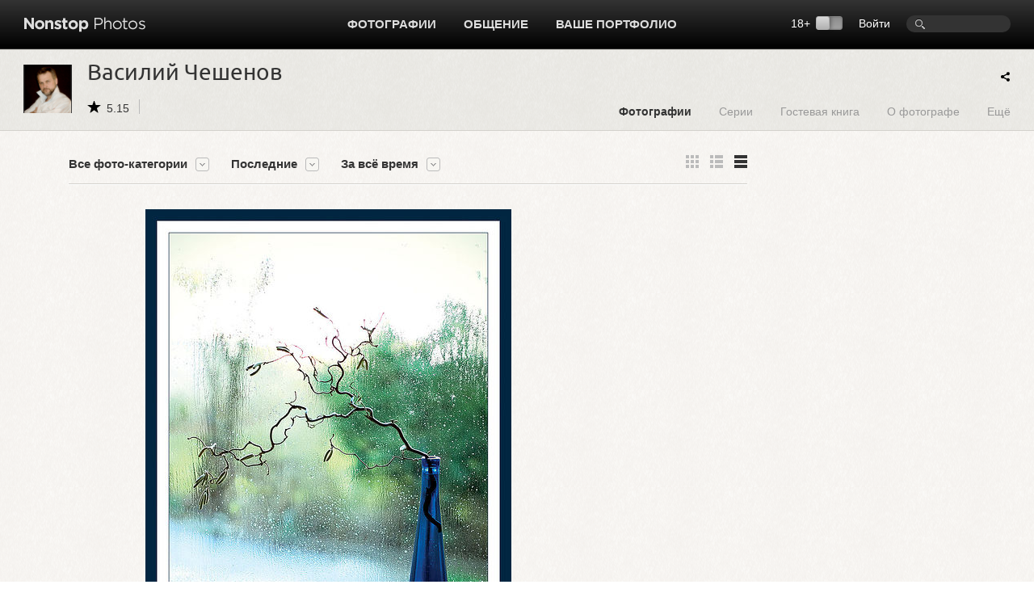

--- FILE ---
content_type: text/html; charset=UTF-8
request_url: https://www.photographer.ru/nonstop/author.htm?id=8844&tag=%25D0%25BF%25D1%2580%25D0%25B8%25D1%2580%25D0%25BE%25D0%25B4%25D0%25B0&view_style=pics
body_size: 6184
content:
<!DOCTYPE HTML PUBLIC '-//W3C//DTD HTML 4.01 Transitional//EN' 'http://www.w3.org/TR/html4/loose.dtd'>
<html xmlns='http://www.w3.org/1999/xhtml' 
	xmlns:fb='http://ogp.me/ns/fb#' 
	xmlns:og='http://ogp.me/ns#'
	lang='ru' xml:lang='ru'>
<head>


	<title>Nonstop Photos | Василий  Чешенов | Фотографии</title>
	<meta name='Keywords' content='фотограф, photos, фотографии, фото, foto' />
	<meta name='Description' content='Фотограф Василий  Чешенов, фотографии, фотоискусство, художественное фото' />

	<meta http-equiv="content-type" content="text/html; charset=utf-8" />
	<meta name='viewport' content='width=device-width, initial-scale=1.0' />
	<meta name = 'format-detection' content = 'telephone=no'>

<meta property='og:type' content='article' />
<meta property='og:title' content='Василий  Чешенов | Фотографии' />

<script>
var _prum = [['id', '51ebfffaabe53d1f5a000000'],
['mark', 'firstbyte', (new Date()).getTime()]];
(function() {
var s = document.getElementsByTagName('script')[0]
, p = document.createElement('script');
p.async = 'async';
p.src = '//rum-static.pingdom.net/prum.min.js';
s.parentNode.insertBefore(p, s);
})();
</script>		
		
	<!-- Google Tag Manager -->
<script>(function(w,d,s,l,i){w[l]=w[l]||[];w[l].push({'gtm.start':
new Date().getTime(),event:'gtm.js'});var f=d.getElementsByTagName(s)[0],
j=d.createElement(s),dl=l!='dataLayer'?'&l='+l:'';j.async=true;j.src=
'https://www.googletagmanager.com/gtm.js?id='+i+dl;f.parentNode.insertBefore(j,f);
})(window,document,'script','dataLayer','GTM-MFQGJTS');</script>
<!-- End Google Tag Manager -->
<script>window.yaContextCb = window.yaContextCb || []</script>
<script src='https://yandex.ru/ads/system/context.js' async></script>
	<link rel='icon' href='https://i.photographer.ru/images/favicon.svg' sizes='any' type='image/svg+xml'>

<script type='text/javascript' src='https://i.photographer.ru/js/jquery.min.js'></script>


<script type='text/javascript' src='https://i.photographer.ru/js/jquery.tools.1.2.7.min.js'></script>

<link type='text/css' href='https://i.photographer.ru/js/smoothness-1.8.11/jquery-ui-1.8.11.custom.css' rel='stylesheet' />
<script type='text/javascript' src='https://i.photographer.ru/js/jquery-ui-1.8.11.custom.min.js'></script>


<script type='text/javascript' src='https://i.photographer.ru/js/jquery.uniform.js'></script>
<link href='https://i.photographer.ru/nonstop/uniform.aristo.css' type='text/css' rel='stylesheet' />

<script type=text/javascript>
var htmlrootpath='';
var language='';
var urlencoded_page_title='%D0%92%D0%B0%D1%81%D0%B8%D0%BB%D0%B8%D0%B9++%D0%A7%D0%B5%D1%88%D0%B5%D0%BD%D0%BE%D0%B2+%7C+%D0%A4%D0%BE%D1%82%D0%BE%D0%B3%D1%80%D0%B0%D1%84%D0%B8%D0%B8';

var user_agent='browser';
var user_pro=parseInt('');

</script>
<script type='text/javascript' src='https://i.photographer.ru/js/my.js?rnd=33'></script>

	<link REL=STYLESHEET TYPE=text/css href='https://i.photographer.ru/css/reset.css' />
	<link REL=STYLESHEET TYPE=text/css href='https://i.photographer.ru/common.css?rnd=44' />
	<link REL=STYLESHEET TYPE=text/css href='https://i.photographer.ru/css/balloon.css?rnd=44' />
	<link REL=STYLESHEET TYPE=text/css href='https://i.photographer.ru/css/nav.css?rnd=4' />
	<link REL=STYLESHEET TYPE=text/css href='https://i.photographer.ru/css/nonstop.css?rnd=35' />

	<link REL='STYLESHEET' TYPE='text/css' href='https://i.photographer.ru/overlay-basic.css?rnd=44' />
	<link REL=STYLESHEET TYPE=text/css href='https://i.photographer.ru/dialog_form.css?rnd=44' />
	
<script type='text/javascript'>
		var htmlrootpath='';
		
//			var ServerName = window.location.hostname.replace('.ru', '').replace('.com', '').split('.').pop();
//			if(ServerName!='photographer') window.location='htt' + 'p://www.phot' + 'ographer.ru';
		
	</script>
<link REL=STYLESHEET TYPE=text/css href='https://i.photographer.ru/css/lenta.css' />
<link REL=STYLESHEET TYPE=text/css href='https://i.photographer.ru/css/author.css?rnd=3' /><script>var author_id=8844;</script>

	
	


	<script  type='text/javascript'>
		$(function() {

    $(document).keyup(function(e) {
        if (e.keyCode ) {
        	switch(e.keyCode){
				
				case 39: browseto('/nonstop/author.htm?id=8844&by=posted&view_style=pics&page=2'); break;               	
        	}
        }
    });
    
    $('.listalovka .inp input').change(function(){
    	var p=parseInt($(this).val());
    	if(p>0 && p<=29 && p!=1){
    		browseto('/nonstop/author.htm?id=8844&by=posted&view_style=pics&page=' + p);
    	}
    });	


		console.log('window width = ' + $(window).width());

	});
	</script>



	<link media='screen and (max-width : 1194px)' href='https://i.photographer.ru/css/nonstopMax1194.css?rnd=35' rel='stylesheet' />

</head>
<body >
<!-- Google Tag Manager (noscript) -->
<noscript><iframe src='https://www.googletagmanager.com/ns.html?id=GTM-MFQGJTS'
height='0' width='0' style='display:none;visibility:hidden'></iframe></noscript>
<!-- End Google Tag Manager (noscript) -->
<script>window.yaContextCb = window.yaContextCb || []</script>
<script src='https://yandex.ru/ads/system/context.js' async></script>
<!-- Yandex.RTB R-A-32135-5-->
<script>window.yaContextCb.push(()=>{
  Ya.Context.AdvManager.render({
    type: 'floorAd',
    blockId: 'R-A-32135-5'
  })
})</script>
	


<a class='scrolltotop' href='#'></a>

<div id='all'>
	
		<div id=dfpTopBanner><!--banners[25]=0 GoogleBannersOff= --></div>
	
	<div id='header'>
		<div class='wrapper group'>
			<div class='logo'><a href='/nonstop/'><img src='https://i.photographer.ru/i/nonstop/logo.png' /></a></div>
			<div class='rght'>
				<div class=search><FORM class=mainsearchform method=get action='/nonstop/search/'>
	<input type=text name=q value='' />
	</form>
	</div>
				<div class=user_menu>
		<a class=dialog href=# /registration/login.htm rel=login>Войти</a></div>
				<div class='switch18plus '>
			18&#43; <a title='Показать фотографии 18+. Выбирая этот режим, вы подтверждаете свое совершеннолетие.'_href class='switch18plus-background'>
				<div class='switch18plus-button'></div>
			</a>
		</div>
			</div>
			<div class='cntr'>
				<ul class='nav group'>
					<li class=hover>
						<a href=/nonstop/all.htm>Фотографии</a>
						<div class=pulldown>
							<div class=rah>
<a href='/nonstop/all.htm'>Все фото-категории</a>
<a href='/nonstop/all.htm?section=18'>Альтернативные фотопроцессы</a>
<a href='/nonstop/all.htm?section=9'>Архитектура</a>
<a href='/nonstop/all.htm?section=10'>Документальная фотография</a>
<a href='/nonstop/all.htm?section=5'>Живая природа</a>
<a href='/nonstop/all.htm?section=11'>Мода и стиль</a>
<a href='/nonstop/all.htm?section=3'>Натюрморт</a>
<a href='/nonstop/all.htm?section=4'>Обнаженная натура</a>
<a href='/nonstop/all.htm?section=2'>Пейзаж</a>
<a href='/nonstop/all.htm?section=6'>Повседневная жизнь</a>
							</div>
							<div class=rah>
<a href='/nonstop/all.htm?section=1'>Портрет</a>
<a href='/nonstop/all.htm?section=12'>Спорт</a>
<a href='/nonstop/all.htm?section=17'>Театр и кино</a>
<a href='/nonstop/all.htm?section=13'>Фотоарт</a>
<a href='/nonstop/all.htm?section=14'>Фотожурналистика</a>
<a href='/nonstop/all.htm?section=7'>Эксперимент</a>
<a href='/nonstop/all.htm?section=19'>Цифровая имажинерия</a>
<!--<div class='delimiter'></div>-->
<a href='/nonstop/all.htm?section=15'>Фотография на память</a>
<a href='/nonstop/all.htm?section=16'>Без категории</a>
<a href='/nonstop/all.htm?section=8'>Жизнь Nonstop Photos</a>
							</div>
							<div class='rah gray'>
<a href='/nonstop/series.htm'>Фотосерии</a>
<a href='/nonstop/sites.htm'>Портфолио</a>
<a href='/nonstop/projects/'>Проекты</a>
<a href='/nonstop/exhibitions/'>Выставки</a>
<a href='/nonstop/contests/'>Конкурсы</a>

							</div>
							<i>.</i>
						</div>
					</li>					
					
					<li class=hover>
						<a href=/community/>Общение</a>
						<ul class='group'>
							<li><a href=/forum/>Форум</a></li>
							<li><a href=/nonstop/blog/>Блог</a></li>
							<li><a href=/nonstop/authors.htm>Фотографы</a></li>
							<li><a href=/nonstop/sites.htm>Портфолио</a></li>
							<i>.</i>
						</ul>
					</li>
					<li>
						<a href=/portfolio/>Ваше портфолио</a>
					</li>
					
				</ul>
			</div>
		</div>
		<div class='sh'></div>
	</div>
	<!---->
	
<div class='author_header dark_felt'>

	<div class='wrapper group'>
		<div class=left>
			<div class=portrait style='background-image:url(https://pics.photographer.ru/nonstop/portraits/8844.jpg)'>
			</div>
			<div class=title itemscope itemtype='http://schema.org/Person'>
				<h1>Василий  Чешенов</h1>
				<div class='info communicate'>
					<span class='nsicon rating'>5.15</span>
					
					
					
					
				</div>
				<meta itemprop='name' content='Василий  Чешенов' />
				<meta itemprop='image' content='https://pics.photographer.ru/nonstop/portraits/8844.jpg' />
			</div>
		</div>
		<div class=right>
		
<ul class='nav group author_menu'>
	
	<li><a class='photos' href='/nonstop/author.htm?id=8844'>Фотографии</a></li>
	<li><a class='series' href='/nonstop/author/series.htm?id=8844'>Серии</a></li>

	 

	
	
	<li><a class='guestbook' href='/nonstop/author/guestbook.htm?id=8844'>Гостевая книга</a></li>
	<li><a class='about' href='/nonstop/author/about.htm?id=8844'>О фотографе</a></li>
	<li class=s><a class='more' href='#'>Ещё</a>
		<ul class='group'>
			<li><a href='/nonstop/author_tags.htm?id=8844' >Метки</a></li><li><a href='/nonstop/comments/my.htm?id=8844' >Отзывы к фотографиям</a></li><li><a href='/nonstop/comments/ft.htm?id=8844' >Темы на форуме</a></li><li><a href='/nonstop/comments/fm.htm?id=8844' >Сообщения на форуме</a></li><li><a href='/nonstop/comments/bm.htm?id=8844' >Комментарии в блоге</a></li>
			<i>.</i>
		</ul>
	</li>
</ul>
		</div>
		<span id='ya_share' class='ya-share2 yashare-auto-init'></span><script src='https://yastatic.net/es5-shims/0.0.2/es5-shims.min.js'></script>
<script src='https://yastatic.net/share2/share.js'></script>
<script type='text/javascript'>
	var YaShare = Ya.share2('ya_share', {
		content: {
			title: $("meta[property='og\:title']").attr('content')
		},
		theme: {
			services: 'facebook,whatsapp,vkontakte,telegram,viber',
			lang: 'ru',
			size: 's',
			shape: 'round',
			moreButtonType: 'short',
			curtain: true,
			limit: 0,
			bare: false,
			copy: 'last',
  			forceCurtain: true
		}			
	});
</script>
	</div>

</div>

	
	<div class='wrapper mainblock'>
		
<div class='lenta group wide_pics_lenta'>
	<div class='right' style='position:relative; min-height: 820px;'>
		
		<!-- slot # 18 --><div class='GBWrapper '><!--AdFox START-->
	<!--yandex_abezukladnikov-->
	<!--Площадка: photographer.ru / / -->
	<!--Тип баннера: 240x400-->
	<div id='adfox_162885688566465583'></div>
	<script>
	window.yaContextCb.push(()=>{
	Ya.adfoxCode.create({
	ownerId: 285018,
	containerId: 'adfox_162885688566465583',
	params: {
	pp: 'g',
	ps: 'fcud',
	p2: 'hhxh'
	}
	})
	})
	</script></div>
		<div style=''><!-- slot # 19 --><div class='GBWrapper '><!--AdFox START-->
<!--yandex_abezukladnikov-->
<!--Площадка: photographer.ru / / -->
<!--Тип баннера: 240x400_next-->
<!--Расположение: <низ страницы>-->
<div id='adfox_162893791712039863'></div>
<script>
window.yaContextCb.push(()=>{
	Ya.adfoxCode.create({
		ownerId: 285018,
		containerId: 'adfox_162893791712039863',
		params: {
			pp: 'i',
			ps: 'fcud',
			p2: 'hhxh'
		}
	})
})
</script></div></div>
	</div>
	<div class='left'>
		<div class='tune'>
			<div class='filters left'>
				
<ul class='nav'>
	
	<li class='section'>
		<a href=/nonstop/author.htm class=' dropDownable' rel='nofollow'>Все фото-категории</a>
		<ul class='group'>
			<li><a href=/nonstop/author.htm?id=8844&amp;by=posted&amp;section=0 rel='nofollow' class='active'>Все фото-категории</a></li><li><a href=/nonstop/author.htm?id=8844&amp;by=posted&amp;section=5 rel='nofollow' class=''>Живая природа</a></li><li><a href=/nonstop/author.htm?id=8844&amp;by=posted&amp;section=3 rel='nofollow' class=''>Натюрморт</a></li><li><a href=/nonstop/author.htm?id=8844&amp;by=posted&amp;section=4 rel='nofollow' class=''>Обнаженная натура</a></li><li><a href=/nonstop/author.htm?id=8844&amp;by=posted&amp;section=2 rel='nofollow' class=''>Пейзаж</a></li><li><a href=/nonstop/author.htm?id=8844&amp;by=posted&amp;section=6 rel='nofollow' class=''>Повседневная жизнь</a></li><li><a href=/nonstop/author.htm?id=8844&amp;by=posted&amp;section=1 rel='nofollow' class=''>Портрет</a></li><li><a href=/nonstop/author.htm?id=8844&amp;by=posted&amp;section=7 rel='nofollow' class=''>Эксперимент</a></li>
			
		</ul>
	</li>
	
	<li class='by'>
		<a href=# class=' dropDownable' rel='nofollow'>Последние</a>
		<ul class='group'>
			<li><a href=/nonstop/author.htm?id=8844&amp;by=posted rel='nofollow' class='active'>Последние</a></li><li><a href=/nonstop/author.htm?id=8844&amp;by=rating rel='nofollow' class=''>Популярные</a></li><li><a href=/nonstop/author.htm?id=8844&amp;by=discussed rel='nofollow' class=''>Обсуждаемые</a></li><li><a href=/nonstop/author.htm?id=8844&amp;by=viewed rel='nofollow' class=''>Просматриваемые</a></li>
			
		</ul>
	</li>
	
	
	<li class='when'>
		<a href=# class=' dropDownable' rel='nofollow'>За всё время</a>
		<ul class='group'>
			<li><a href=/nonstop/author.htm?id=8844&amp;by=posted&amp;when=all rel='nofollow' class='active'>За всё время</a></li><li><a href=/nonstop/author.htm?id=8844&amp;by=posted&amp;when=hour rel='nofollow' class=''> За час</a></li><li><a href=/nonstop/author.htm?id=8844&amp;by=posted&amp;when=day rel='nofollow' class=''>За 24 часа</a></li><li><a href=/nonstop/author.htm?id=8844&amp;by=posted&amp;when=week rel='nofollow' class=''>За неделю</a></li><li><a href=/nonstop/author.htm?id=8844&amp;by=posted&amp;when=month rel='nofollow' class=''>За месяц</a></li><li><a href=/nonstop/author.htm?id=8844&amp;by=posted&amp;when=year rel='nofollow' class=''>За год</a></li>
			<li><a href=# class=dialog rel=period>За период</a></li>
		</ul>
	</li>
	
	
	
</ul>

			</div>
			<div class='listswitch right'>
				<a class='lists thmb ' href=/nonstop/author.htm?id=8844&tag=%2525D0%2525BF%2525D1%252580%2525D0%2525B8%2525D1%252580%2525D0%2525BE%2525D0%2525B4%2525D0%2525B0></a>
				<a class='lists list ' href=/nonstop/author.htm?id=8844&tag=%2525D0%2525BF%2525D1%252580%2525D0%2525B8%2525D1%252580%2525D0%2525BE%2525D0%2525B4%2525D0%2525B0&view_style=list></a>
				<a class='lists pics active' href=/nonstop/author.htm?id=8844&tag=%2525D0%2525BF%2525D1%252580%2525D0%2525B8%2525D1%252580%2525D0%2525BE%2525D0%2525B4%2525D0%2525B0&view_style=pics></a>
				<!--<a class='lists play ' href=/pagegen.php3?action=change_options&get_user_option[]=play></a>-->
			</div>
		</div>
		<div class='hr prestream'></div><div class=stream>
		<div class='item'>
			<a href='/nonstop/picture.htm?id=863645'><img src='https://pics.photographer.ru/nonstop/pics/650/863/863645.jpg' style=''></a>
			<div class='picinfo group'>
				<div class='left'>
					<div class='title'>
						4
					</div>
					<div class='author_name'>
						Василий  Чешенов
					</div>
				</div>
				<div class='right data'>
					<span title='Рейтинг' class='rating'>3.7000</span>
					<span title='Просмотры' class='viewed'>385</span>
					<span title='Комментарии' class='comments'>0</span>
					<span title='В альбомах' class='fave'>0</span>
				</div>
			</div>
		</div>
		<div class='item'>
			<a href='/nonstop/picture.htm?id=863644'><img src='https://pics.photographer.ru/nonstop/pics/650/863/863644.jpg' style=''></a>
			<div class='picinfo group'>
				<div class='left'>
					<div class='title'>
						2
					</div>
					<div class='author_name'>
						Василий  Чешенов
					</div>
				</div>
				<div class='right data'>
					<span title='Рейтинг' class='rating'>4.4000</span>
					<span title='Просмотры' class='viewed'>415</span>
					<span title='Комментарии' class='comments'>0</span>
					<span title='В альбомах' class='fave'>0</span>
				</div>
			</div>
		</div>
		<div class='item'>
			<a href='/nonstop/picture.htm?id=863643'><img src='https://pics.photographer.ru/nonstop/pics/650/863/863643.jpg' style='width:650px;'></a>
			<div class='picinfo group'>
				<div class='left'>
					<div class='title'>
						5
					</div>
					<div class='author_name'>
						Василий  Чешенов
					</div>
				</div>
				<div class='right data'>
					<span title='Рейтинг' class='rating'>2.2222</span>
					<span title='Просмотры' class='viewed'>330</span>
					<span title='Комментарии' class='comments'>0</span>
					<span title='В альбомах' class='fave'>0</span>
				</div>
			</div>
		</div>
		<div class='item'>
			<a href='/nonstop/picture.htm?id=863642'><img src='https://pics.photographer.ru/nonstop/pics/650/863/863642.jpg' style='width:650px;'></a>
			<div class='picinfo group'>
				<div class='left'>
					<div class='title'>
						3
					</div>
					<div class='author_name'>
						Василий  Чешенов
					</div>
				</div>
				<div class='right data'>
					<span title='Рейтинг' class='rating'>3.1111</span>
					<span title='Просмотры' class='viewed'>318</span>
					<span title='Комментарии' class='comments'>0</span>
					<span title='В альбомах' class='fave'>0</span>
				</div>
			</div>
		</div>
		<div class='item'>
			<a href='/nonstop/picture.htm?id=863641'><img src='https://pics.photographer.ru/nonstop/pics/650/863/863641.jpg' style=''></a>
			<div class='picinfo group'>
				<div class='left'>
					<div class='title'>
						1
					</div>
					<div class='author_name'>
						Василий  Чешенов
					</div>
				</div>
				<div class='right data'>
					<span title='Рейтинг' class='rating'>4.3000</span>
					<span title='Просмотры' class='viewed'>448</span>
					<span title='Комментарии' class='comments'>0</span>
					<span title='В альбомах' class='fave'>0</span>
				</div>
			</div>
		</div>
		<div class='item'>
			<a href='/nonstop/picture.htm?id=526683'><img src='https://pics.photographer.ru/nonstop/pics/650/526/526683.jpg' style='width:650px;'></a>
			<div class='picinfo group'>
				<div class='left'>
					<div class='title'>
						в память о сегодняшнем дне.
					</div>
					<div class='author_name'>
						Василий  Чешенов
					</div>
				</div>
				<div class='right data'>
					
					<span title='Просмотры' class='viewed'>1261</span>
					<span title='Комментарии' class='comments'>63</span>
					<span title='В альбомах' class='fave'>0</span>
				</div>
			</div>
		</div>
		<div class='item'>
			<a href='/nonstop/picture.htm?id=448859'><img src='https://pics.photographer.ru/nonstop/pics/650/448/448859.jpg' style='width:650px;'></a>
			<div class='picinfo group'>
				<div class='left'>
					<div class='title'>
						натюрморт
					</div>
					<div class='author_name'>
						Василий  Чешенов
					</div>
				</div>
				<div class='right data'>
					<span title='Рейтинг' class='rating'>8.0526</span>
					<span title='Просмотры' class='viewed'>1895</span>
					<span title='Комментарии' class='comments'>7</span>
					<span title='В альбомах' class='fave'>0</span>
				</div>
			</div>
		</div>
		<div class='item'>
			<a href='/nonstop/picture.htm?id=448505'><img src='https://pics.photographer.ru/nonstop/pics/650/448/448505.jpg' style=''></a>
			<div class='picinfo group'>
				<div class='left'>
					<div class='title'>
						натюрморт
					</div>
					<div class='author_name'>
						Василий  Чешенов
					</div>
				</div>
				<div class='right data'>
					
					<span title='Просмотры' class='viewed'>1615</span>
					<span title='Комментарии' class='comments'>8</span>
					<span title='В альбомах' class='fave'>1</span>
				</div>
			</div>
		</div>
		<div class='item'>
			<a href='/nonstop/picture.htm?id=447760'><img src='https://pics.photographer.ru/nonstop/pics/650/447/447760.jpg' style='width:650px;'></a>
			<div class='picinfo group'>
				<div class='left'>
					<div class='title'>
						цветок
					</div>
					<div class='author_name'>
						Василий  Чешенов
					</div>
				</div>
				<div class='right data'>
					<span title='Рейтинг' class='rating'>7.6667</span>
					<span title='Просмотры' class='viewed'>998</span>
					<span title='Комментарии' class='comments'>4</span>
					<span title='В альбомах' class='fave'>0</span>
				</div>
			</div>
		</div>
		<div class='item'>
			<a href='/nonstop/picture.htm?id=442355'><img src='https://pics.photographer.ru/nonstop/pics/650/442/442355.jpg' style='width:650px;'></a>
			<div class='picinfo group'>
				<div class='left'>
					<div class='title'>
						натюрморт
					</div>
					<div class='author_name'>
						Василий  Чешенов
					</div>
				</div>
				<div class='right data'>
					
					<span title='Просмотры' class='viewed'>1139</span>
					<span title='Комментарии' class='comments'>7</span>
					<span title='В альбомах' class='fave'>0</span>
				</div>
			</div>
		</div></div>
	<div class=hr></div>
	<div class='tuner group'>
		<div class=left>
			
				<div class='myselector '>
					<div class=cont>
						<div class=val>10</div>
						<div class=sel><a class=active href=/pagegen.php3?action=change_options&get_user_option[pictures_on_page]=10>10</a><a  href=/pagegen.php3?action=change_options&get_user_option[pictures_on_page]=20>20</a><a  href=/pagegen.php3?action=change_options&get_user_option[pictures_on_page]=50>50</a><a  href=/pagegen.php3?action=change_options&get_user_option[pictures_on_page]=100>100</a></div>
					</div>
				</div> 
			&nbsp;&nbsp;Фотографий на странице
		</div>

		<div class='right listalka'>
			
	<div class=listalovka>
		<a  class='prev dimmed'><span></span>&larr;Ctrl</a>
		<div class=inp>Страница <input type=text value='1' /> из 29</div>
		<a href=/nonstop/author.htm?id=8844&amp;by=posted&amp;view_style=pics&amp;page=2 class='next'>Ctrl&rarr;<span></span></a>
	</div>
	 
		</div>
	</div>
	</div>
	
</div>


	</div>
	
</div>
	
<div id='footer'>
	<div class='bg'>
		<div class='wrapper'>
			<div class='container group'>
				<div class='col'>
					<a href=/nonstop/all.htm>Фотографии</a>
					<a href=/nonstop/series.htm>Фотосерии</a>
					<a href=/nonstop/projects/>Проекты</a>
					<a href=/nonstop/exhibitions/>Выставки</a>
					<!--<a href=/nonstop/contests/>Конкурсы</a>-->
				</div>
				<div class='col'>
					<a href=/forum/>Форум</a>
					<a href=/nonstop/blog/>Блог</a>
					<a href=/nonstop/authors.htm>Фотографы</a>
					<a href=/nonstop/sites.htm>Сайты-портфолио</a>
				</div>
				<div class='col'>
					<a href=/nonstop/about/welcome.htm>Обзор Nonstop Photos</a>
					<a href=/portfolio/>Создайте свой сайт-портфолио</a>
					<a href=/nonstop/help/>Помощь</a>
					<a href=/about/contacts.htm>Контакты</a>
				</div>
				<div class='col'>
					<a href=/nonstop/about/agreement.htm>Пользовательское соглашение</a>
					<a href=/nonstop/about/offer.htm>Публичная оферта</a>
					<a href=/nonstop/about/confidential.htm>Политика конфиденциальности</a>
					<a href=/about/ad.htm>Реклама на сайте</a>
				</div>
	
				<div class='lastcol'>
					<a href=# class=dialog rel=feedback >Сообщить об ошибке</a>
					
					<div></div>
					<div class='footer_table slinks'></div>				
				</div>
	
			</div>
		</div>
	</div>
	<div class='wrapper'>
		<div class='container copy'>
			<div class='left'>
				<a href=/><img src=https://i.photographer.ru/i/nonstop/photographer.png /></a>
			</div>
			<div class='right'>
				&copy; 1999&mdash;2026 Photographer.Ru&nbsp;&nbsp;&nbsp;|&nbsp;&nbsp;&nbsp;Все права на представленные здесь материалы и фотографии принадлежат их авторам 
			</div>
		</div>
	</div>
</div>



<!-- Common overlay element -->
<div class='simple_overlay content' id='common_overlay' style='display:none;'>
	<div id=common_overlay_content><br /><br /></div>
</div>
<!-- Gallery overlay element -->
<div class="simple_overlay" id="gallery_overlay">
	<a class="prev">prev</a>
	<a class="next">next</a>
	<div class="info"></div>
	<img class="progress" src="https://i.photographer.ru/i/overlay-loading.gif" />
</div>

<div id='mytooltip'></div>
<div id='dialog-confirm' title='Запрос подтверждения'><p></p></div>
<div id='dbgdiv'></div>

<div class=exec_time>Execution time 0.350327 sec</div>
</body>

</html>

--- FILE ---
content_type: text/css
request_url: https://i.photographer.ru/css/balloon.css?rnd=44
body_size: 1264
content:
:root {
  --balloon-border-radius: 0px;
  --balloon-color: rgba(250, 239, 189, 0.95); /*rgba(16, 16, 16, 0.95);*/
  --balloon-text-color: #333;
  --balloon-font-size: 12px;
  --balloon-move: 4px; }

button[aria-label][data-balloon-pos] {
  overflow: visible; }

[aria-label][data-balloon-pos] {
  position: relative;
  cursor: pointer; }
  [aria-label][data-balloon-pos]:after {
    opacity: 0;
    pointer-events: none;
    transition: all 0.18s ease-out 0.18s;
    text-indent: 0;
    font-family: -apple-system, BlinkMacSystemFont, "Segoe UI", Roboto, Oxygen, Ubuntu, Cantarell, "Open Sans", "Helvetica Neue", sans-serif;
    font-weight: normal;
    font-style: normal;
    text-shadow: none;
    font-size: var(--balloon-font-size);
    background: var(--balloon-color);
    border-radius: 2px;
    color: var(--balloon-text-color);
    border-radius: var(--balloon-border-radius);
    content: attr(aria-label);
    padding: .5em 1em;
    position: absolute;
    white-space: nowrap;
    box-shadow: 1px 1px 4px rgba(0,0,0,0.3);
    z-index: 10; }
  [aria-label][data-balloon-pos]:before {
    width: 0;
    height: 0;
    border: 5px solid transparent;
    border-top-color: var(--balloon-color);
    opacity: 0;
    pointer-events: none;
    transition: all 0.18s ease-out 0.18s;
    content: "";
    position: absolute;
    z-index: 10; }
  [aria-label][data-balloon-pos]:hover:before, [aria-label][data-balloon-pos]:hover:after, [aria-label][data-balloon-pos][data-balloon-visible]:before, [aria-label][data-balloon-pos][data-balloon-visible]:after, [aria-label][data-balloon-pos]:not([data-balloon-nofocus]):focus:before, [aria-label][data-balloon-pos]:not([data-balloon-nofocus]):focus:after {
    opacity: 1;
    pointer-events: none; }
  [aria-label][data-balloon-pos].font-awesome:after {
    font-family: FontAwesome, -apple-system, BlinkMacSystemFont, 'Segoe UI', Roboto, Oxygen, Ubuntu, Cantarell, 'Open Sans', 'Helvetica Neue', sans-serif; }
  [aria-label][data-balloon-pos][data-balloon-break]:after {
    white-space: pre; }
  [aria-label][data-balloon-pos][data-balloon-break][data-balloon-length]:after {
    white-space: pre-line;
    word-break: break-word; }
  [aria-label][data-balloon-pos][data-balloon-blunt]:before, [aria-label][data-balloon-pos][data-balloon-blunt]:after {
    transition: none; }
  [aria-label][data-balloon-pos][data-balloon-pos="up"]:hover:after, [aria-label][data-balloon-pos][data-balloon-pos="up"][data-balloon-visible]:after, [aria-label][data-balloon-pos][data-balloon-pos="down"]:hover:after, [aria-label][data-balloon-pos][data-balloon-pos="down"][data-balloon-visible]:after {
    transform: translate(-50%, 0); }
  [aria-label][data-balloon-pos][data-balloon-pos="up"]:hover:before, [aria-label][data-balloon-pos][data-balloon-pos="up"][data-balloon-visible]:before, [aria-label][data-balloon-pos][data-balloon-pos="down"]:hover:before, [aria-label][data-balloon-pos][data-balloon-pos="down"][data-balloon-visible]:before {
    transform: translate(-50%, 0); }
  [aria-label][data-balloon-pos][data-balloon-pos*="-left"]:after {
    left: 0; }
  [aria-label][data-balloon-pos][data-balloon-pos*="-left"]:before {
    left: 5px; }
  [aria-label][data-balloon-pos][data-balloon-pos*="-right"]:after {
    right: 0; }
  [aria-label][data-balloon-pos][data-balloon-pos*="-right"]:before {
    right: 5px; }
  [aria-label][data-balloon-pos][data-balloon-po*="-left"]:hover:after, [aria-label][data-balloon-pos][data-balloon-po*="-left"][data-balloon-visible]:after, [aria-label][data-balloon-pos][data-balloon-pos*="-right"]:hover:after, [aria-label][data-balloon-pos][data-balloon-pos*="-right"][data-balloon-visible]:after {
    transform: translate(0, 0); }
  [aria-label][data-balloon-pos][data-balloon-po*="-left"]:hover:before, [aria-label][data-balloon-pos][data-balloon-po*="-left"][data-balloon-visible]:before, [aria-label][data-balloon-pos][data-balloon-pos*="-right"]:hover:before, [aria-label][data-balloon-pos][data-balloon-pos*="-right"][data-balloon-visible]:before {
    transform: translate(0, 0); }
  [aria-label][data-balloon-pos][data-balloon-pos^="up"]:before, [aria-label][data-balloon-pos][data-balloon-pos^="up"]:after {
    bottom: 100%;
    transform-origin: top;
    transform: translate(0, var(--balloon-move)); }
  [aria-label][data-balloon-pos][data-balloon-pos^="up"]:after {
    margin-bottom: 10px; }
  [aria-label][data-balloon-pos][data-balloon-pos="up"]:before, [aria-label][data-balloon-pos][data-balloon-pos="up"]:after {
    left: 50%;
    transform: translate(-50%, var(--balloon-move)); }
  [aria-label][data-balloon-pos][data-balloon-pos^="down"]:before, [aria-label][data-balloon-pos][data-balloon-pos^="down"]:after {
    top: 100%;
    transform: translate(0, calc(var(--balloon-move) * -1)); }
  [aria-label][data-balloon-pos][data-balloon-pos^="down"]:after {
    margin-top: 10px; }
  [aria-label][data-balloon-pos][data-balloon-pos^="down"]:before {
    width: 0;
    height: 0;
    border: 5px solid transparent;
    border-bottom-color: var(--balloon-color); }
  [aria-label][data-balloon-pos][data-balloon-pos="down"]:after, [aria-label][data-balloon-pos][data-balloon-pos="down"]:before {
    left: 50%;
    transform: translate(-50%, calc(var(--balloon-move) * -1)); }
  [aria-label][data-balloon-pos][data-balloon-pos="left"]:hover:after, [aria-label][data-balloon-pos][data-balloon-pos="left"][data-balloon-visible]:after, [aria-label][data-balloon-pos][data-balloon-pos="right"]:hover:after, [aria-label][data-balloon-pos][data-balloon-pos="right"][data-balloon-visible]:after {
    transform: translate(0, -50%); }
  [aria-label][data-balloon-pos][data-balloon-pos="left"]:hover:before, [aria-label][data-balloon-pos][data-balloon-pos="left"][data-balloon-visible]:before, [aria-label][data-balloon-pos][data-balloon-pos="right"]:hover:before, [aria-label][data-balloon-pos][data-balloon-pos="right"][data-balloon-visible]:before {
    transform: translate(0, -50%); }
  [aria-label][data-balloon-pos][data-balloon-pos="left"]:after, [aria-label][data-balloon-pos][data-balloon-pos="left"]:before {
    right: 100%;
    top: 50%;
    transform: translate(var(--balloon-move), -50%); }
  [aria-label][data-balloon-pos][data-balloon-pos="left"]:after {
    margin-right: 10px; }
  [aria-label][data-balloon-pos][data-balloon-pos="left"]:before {
    width: 0;
    height: 0;
    border: 5px solid transparent;
    border-left-color: var(--balloon-color); }
  [aria-label][data-balloon-pos][data-balloon-pos="right"]:after, [aria-label][data-balloon-pos][data-balloon-pos="right"]:before {
    left: 100%;
    top: 50%;
    transform: translate(calc(var(--balloon-move) * -1), -50%); }
  [aria-label][data-balloon-pos][data-balloon-pos="right"]:after {
    margin-left: 10px; }
  [aria-label][data-balloon-pos][data-balloon-pos="right"]:before {
    width: 0;
    height: 0;
    border: 5px solid transparent;
    border-right-color: var(--balloon-color); }
  [aria-label][data-balloon-pos][data-balloon-length]:after {
    white-space: normal; }
  [aria-label][data-balloon-pos][data-balloon-length="small"]:after {
    width: 80px; }
  [aria-label][data-balloon-pos][data-balloon-length="medium"]:after {
    width: 150px; }
  [aria-label][data-balloon-pos][data-balloon-length="large"]:after {
    width: 260px; }
  [aria-label][data-balloon-pos][data-balloon-length="xlarge"]:after {
    width: 380px; }
    @media screen and (max-width: 768px) {
      [aria-label][data-balloon-pos][data-balloon-length="xlarge"]:after {
        width: 90vw; } }
  [aria-label][data-balloon-pos][data-balloon-length="fit"]:after {
    width: 100%; }
